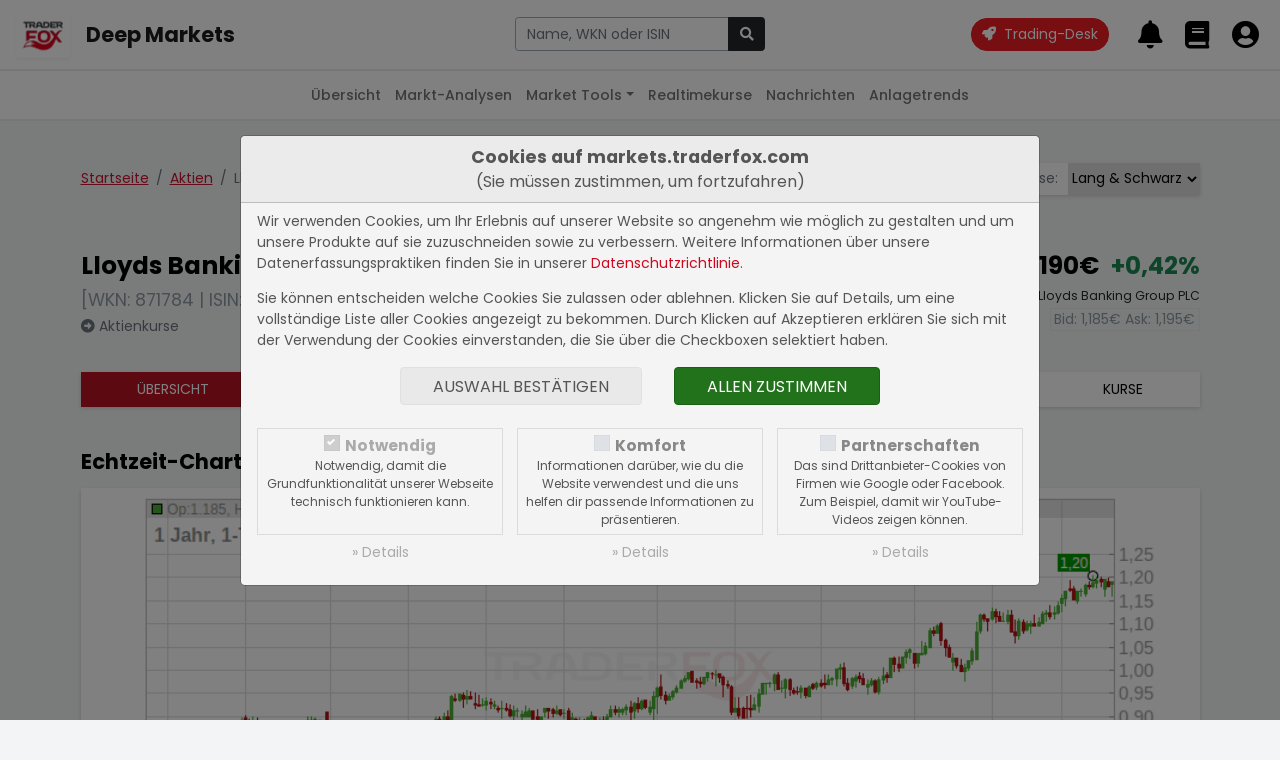

--- FILE ---
content_type: text/html; charset=UTF-8
request_url: https://markets.traderfox.com/aktien/20536-lloyds-banking-group-plc
body_size: 10765
content:
<!DOCTYPE HTML><!DOCTYPE html>
<html>

<head>
<link rel="canonical" href="https://markets.traderfox.comaktien/20536-lloyds-banking-group-plc/" />
<meta name="description" content="Lloyds Banking Group PLC Aktie - aktueller Kurs, Echtzeit-Charts, Fundamentaldaten | GB0008706128 | 871784">
<meta name="keywords" content="Aktien, Aktienkurse, Realtimekurse, Charts, Fundamentaldaten">


	<title> Lloyds Banking Group PLC Aktie</title>
	<meta charset="utf-8">
	<meta name="viewport" content="width=device-width, initial-scale=1">

	<script src="https://cdn.traderfox.com/code/js/jquery-3.6.0/jquery.min.js"></script>

	<link rel="stylesheet" href="https://cdn.traderfox.com/code/css/bootstrap-5.0.2/bootstrap.min.css">
	<script src="https://cdn.traderfox.com/code/js/bootstrap-5.0.2/bootstrap.bundle.min.js"></script>

	<link rel="stylesheet" type="text/css" href="https://cdn.traderfox.com/code/fonts/fontawesome-5.15.4/css/regular.min.css">
	<link rel="stylesheet" type="text/css" href="https://cdn.traderfox.com/code/fonts/fontawesome-5.15.4/css/light.min.css">
	<link rel="stylesheet" type="text/css" href="https://cdn.traderfox.com/code/fonts/fontawesome-5.15.4/css/solid.min.css">
	<link rel="stylesheet" type="text/css" href="https://cdn.traderfox.com/code/fonts/fontawesome-5.15.4/css/brands.min.css">
	<link rel="stylesheet" type="text/css" href="https://cdn.traderfox.com/code/fonts/fontawesome-5.15.4/css/fontawesome.min.css">

	<link rel="stylesheet" type="text/css" href="https://traderfox.de/css/tfcookie.css">
	<script type="text/javascript" src="https://traderfox.de/lib/tfcookie.js"></script>

	<script type="text/javascript" src="https://cdn.traderfox.com/code/js/autocomplete-10.2.7/autoComplete.js"></script>

	<link rel="preconnect" href="https://fonts.gstatic.com">
	<link href="https://fonts.googleapis.com/css2?family=DM+Sans:ital,wght@0,400;0,500;0,700;1,400&display=swap" rel="stylesheet">
	<link href="https://fonts.googleapis.com/css2?family=Poppins:ital,wght@0,100;0,200;0,300;0,400;0,500;0,600;0,700;0,800;0,900;1,100;1,200;1,300;1,400;1,500;1,600;1,700;1,800;1,900&display=swap" rel="stylesheet">

	<link href="https://cdn.traderfox.com/code/css/traderfox-bs5-theme.css?v=1769020105" type="text/css" rel="stylesheet">
	<link href="/css/main.css?v=1769020105" type="text/css" rel="stylesheet">

	<script src="https://quotes.traderfox.com/socket.io/socket.io.js" type="text/javascript"></script>
	<script type="text/javascript" src="/js/main.js?v=1.0.0.4"></script>
</head>

<body>

	

<!-- header.html -->
<nav class="navbar fixed-top navbar-expand navbar-light bg-default" id="navbar-top">
	<div class="container-fluid px-3">

		<div class="d-flex align-items-center">
			<div class="dropdown">

				<a class="btn" id="dropdownMenuButton" data-bs-toggle="dropdown">
					<img src="https://traderfox.com/images/logo-300x300.png" class="d-inline-block img-fluid" alt="Traderfox Logo">
				</a>
				<ul class="dropdown-menu mt-2 shadow-lg border-0" style="width: max-content;">						<li class="nav-item">
							<a class="nav-link" href="https://traderfox.com"  target="_blank">
								<img src="https://screener.traderfox.com/images/tdf/tools/home-32x32.png" class="me-2" style="width:24px;">
								TraderFox Home							</a>
						</li>						<li class="nav-item">
							<a class="nav-link" href="https://desk.traderfox.com"  target="_blank">
								<img src="https://screener.traderfox.com/images/tdf/tools/tradingdesk2-32x32.png" class="me-2" style="width:24px;">
								Trading-Desk 2.0							</a>
						</li>						<li class="nav-item">
							<a class="nav-link" href="https://live.traderfox.com"  target="_blank">
								<img src="https://screener.traderfox.com/images/tdf/tools/live-32x32.png" class="me-2" style="width:24px;">
								Live-Trading-Sektionen							</a>
						</li>						<li class="nav-item">
							<a class="nav-link" href="https://aktie.traderfox.com"  target="_blank">
								<img src="https://screener.traderfox.com/images/tdf/tools/aktie-32x32.png" class="me-2" style="width:24px;">
								Aktien-Terminal							</a>
						</li>						<li class="nav-item">
							<a class="nav-link" href="https://markets.traderfox.com" >
								<img src="https://screener.traderfox.com/images/tdf/tools/markets-32x32.png" class="me-2" style="width:24px;">
								Deep Markets							</a>
						</li>						<li class="nav-item">
							<a class="nav-link" href="https://screener.traderfox.com"  target="_blank">
								<img src="https://screener.traderfox.com/images/tdf/tools/screener-32x32.png" class="me-2" style="width:24px;">
								Aktien-Screener							</a>
						</li>						<li class="nav-item">
							<a class="nav-link" href="https://charting.traderfox.com"  target="_blank">
								<img src="https://screener.traderfox.com/images/tdf/tools/charting-32x32.png" class="me-2" style="width:24px;">
								Charting							</a>
						</li>						<li class="nav-item">
							<a class="nav-link" href="https://rankings.traderfox.com"  target="_blank">
								<img src="https://screener.traderfox.com/images/tdf/tools/rankings-32x32.png" class="me-2" style="width:24px;">
								aktien RANKINGS							</a>
						</li>						<li class="nav-item">
							<a class="nav-link" href="https://signaltrader.traderfox.com"  target="_blank">
								<img src="https://screener.traderfox.com/images/tdf/tools/signaltrader-32x32.png" class="me-2" style="width:24px;">
								SignalTrader Pro							</a>
						</li>						<li class="nav-item">
							<a class="nav-link" href="https://lists.traderfox.com"  target="_blank">
								<img src="https://screener.traderfox.com/images/tdf/tools/lists-32x32.png" class="me-2" style="width:24px;">
								Listen-Viewer							</a>
						</li>						<li class="nav-item">
							<a class="nav-link" href="https://portfoliobuilder.traderfox.com"  target="_blank">
								<img src="https://screener.traderfox.com/images/tdf/tools/portfoliobuilder-32x32.png" class="me-2" style="width:24px;">
								Portfolio-Builder							</a>
						</li>						<li class="nav-item">
							<a class="nav-link" href="https://portfolio.traderfox.com"  target="_blank">
								<img src="https://screener.traderfox.com/images/tdf/tools/portfolio-32x32.png" class="me-2" style="width:24px;">
								aktien Portfolio							</a>
						</li>						<li class="nav-item">
							<a class="nav-link" href="https://alerts.traderfox.com"  target="_blank">
								<img src="https://screener.traderfox.com/images/tdf/tools/alerts-32x32.png" class="me-2" style="width:24px;">
								Alerts							</a>
						</li>						<li class="nav-item">
							<a class="nav-link" href="https://systemfolio.traderfox.com"  target="_blank">
								<img src="https://screener.traderfox.com/images/tdf/tools/systemfolio-32x32.png" class="me-2" style="width:24px;">
								SystemFolio							</a>
						</li>						<li class="nav-item">
							<a class="nav-link" href="https://katapult.traderfox.com"  target="_blank">
								<img src="https://screener.traderfox.com/images/tdf/tools/katapult-32x32.png" class="me-2" style="width:24px;">
								Katapult							</a>
						</li>						<li class="nav-item">
							<a class="nav-link" href="https://messenger.traderfox.com"  target="_blank">
								<img src="https://screener.traderfox.com/images/tdf/tools/messenger-32x32.png" class="me-2" style="width:24px;">
								Messenger							</a>
						</li>						<li class="nav-item">
							<a class="nav-link" href="https://channels.traderfox.com"  target="_blank">
								<img src="https://screener.traderfox.com/images/tdf/tools/channels-32x32.png" class="me-2" style="width:24px;">
								Channels							</a>
						</li>						<li class="nav-item">
							<a class="nav-link" href="https://paper.traderfox.com"  target="_blank">
								<img src="https://screener.traderfox.com/images/tdf/tools/paper-32x32.png" class="me-2" style="width:24px;">
								Paper							</a>
						</li>						<li class="nav-item">
							<a class="nav-link" href="https://charts.traderfox.com"  target="_blank">
								<img src="https://screener.traderfox.com/images/tdf/tools/charts-32x32.png" class="me-2" style="width:24px;">
								Klassik-CHARTTOOL							</a>
						</li>						<li class="nav-item">
							<a class="nav-link" href="https://viz.traderfox.com"  target="_blank">
								<img src="https://screener.traderfox.com/images/tdf/tools/viz-32x32.png" class="me-2" style="width:24px;">
								Visualizations							</a>
						</li>						<li class="nav-item">
							<a class="nav-link" href="https://seminare.traderfox.com"  target="_blank">
								<img src="https://screener.traderfox.com/images/tdf/tools/seminare-32x32.png" class="me-2" style="width:24px;">
								Seminare							</a>
						</li>						<li class="nav-item">
							<a class="nav-link" href="https://events.traderfox.com"  target="_blank">
								<img src="https://screener.traderfox.com/images/tdf/tools/events-32x32.png" class="me-2" style="width:24px;">
								Events bei TraderFox							</a>
						</li>						<li class="nav-item">
							<a class="nav-link" href="https://gratis.traderfox.com"  target="_blank">
								<img src="https://screener.traderfox.com/images/tdf/tools/gratis-32x32.png" class="me-2" style="width:24px;">
								Gratis Börsendienste							</a>
						</li>						<li class="nav-item">
							<a class="nav-link" href="https://traderfox.de/kontakt"  target="_blank">
								<img src="https://screener.traderfox.com/images/tdf/tools/kontakt-32x32.png" class="me-2" style="width:24px;">
								Kontakt							</a>
						</li>						<li class="nav-item">
							<a class="nav-link" href="https://traderfox.com/barrierefreiheit/"  target="_blank">
								<img src="https://screener.traderfox.com/images/tdf/tools/accessibility-32x32.png" class="me-2" style="width:24px;">
								Barrierefreiheit							</a>
						</li>						<li class="nav-item">
							<a class="nav-link" href="https://traderfox.com/barrierefreiheit/traderfox-cloud/"  target="_blank">
								<img src="https://screener.traderfox.com/images/tdf/tools/accessibility-32x32.png" class="me-2" style="width:24px;">
								Barrierefreiheit (Tools)							</a>
						</li>				</ul>
			</div>
		</div>

		<a class="navbar-brand fs-4 fw-bold d-none d-sm-inline-block" href="/">Deep Markets</a>

		<div class="d-none d-xl-block py-4 py-xl-0 flex-grow-0" id="nav-1">
				<!-- nav-1.html -->
		</div>

		<!-- // Search form  -->
		<div class="flex-fill ps-2 pe-4 text-center" id="navbar-top-search">
				<div class="d-none d-md-block">
						<div class="input-group">
								<input type="text" id="navbar-top-search-input" name="term" class="form-control" placeholder="Aktie, Kürzel, Symbol">
								<button id="navbar-top-search-submit" class="btn btn-dark" type="button" name="submit_stock">
										<i class="fa fa-search"></i>
								</button>
						</div>
						<div class="position-relative">
								<div class="position-absolute search-results text-start"><div id="navbar-top-search-results"></div></div>
						</div>
				</div>
		</div>
		<!-- // Search form  -->


		<ul class="nav ms-auto nav-flex-icons" id="navbar-top-user-nav">

			<li class="nav-item align-self-center">
				<a id="trading-desk" href="https://desk.traderfox.com/" class="btn btn-primary rounded-pill" target="_blank">
					<i class="fas fa-rocket"></i>
					<span class="ms-1">Trading-Desk</span>
				</a>
			</li>

			<li class="nav-item d-md-none">
				<a class="nav-link p-0 m-0" role="button" data-bs-toggle="offcanvas" href="#offcanvasSearch">
					<i class="fas fa-2x fa-search"></i>
				</a>
			</li>

							<li class="nav-item p-0">
					<a class="nav-link p-0 m-0" href="/login/">
						<i class="fas fa-2x fa-bell"></i>
						<div class="d-none d-xxl-inline-block align-middle">
							<div class="small">Meine Alarme</div>
							<div class="fw-medium">Alarme</div>
						</div>
					</a>
				</li>
				<li class="nav-item p-0">
					<a class="nav-link p-0 m-0" href="/login/">
						<i class="fas fa-2x fa-book"></i>
						<div class="d-none d-xxl-inline-block align-middle">
							<div class="small">Portfolios &</div>
							<div class="fw-medium">Kurslisten</div>
						</div>
					</a>
				</li>
				<li class="nav-item p-0">
					<a class="nav-link p-0 m-0" href="/login/">
						<i class="fas fa-2x fa-user-circle"></i>
						<div class="d-none d-xxl-inline-block align-middle">
							<div class="small">Login</div>
							<div class="fw-medium text-success">Registrieren</div>
						</div>
					</a>
				</li>
			
		</ul>
	</div>
</nav>




<div class="offcanvas offcanvas-end" tabindex="-1" id="offcanvasSearch">
		<div class="offcanvas-header">
				<div class="flex-fill pe-2"><div class="input-group">
						<input type="text" name="term" id="offcanvasSearchInput" class="form-control" placeholder="Aktie, Kürzel, Symbol">
						<button id="offcanvasSearchSubmit" class="btn btn-dark" type="button" name="submit_stock">
								<i class="fa fa-search"></i>
						</button>
				</div></div>
			<button type="button" class="btn btn-dark" data-bs-dismiss="offcanvas" aria-label="Close"><i class="fas fa-times"></i></button>
		</div>
		<div class="offcanvas-body search-results text-start">
				<div id="offcanvasSearchResults"></div>
		</div>
</div>

<script type="text/javascript">
var socket;
const SearchUtils = {
	searchEngine : function(query, record){
		return record; // stops filtering server results
	},
	resultsListElement : function(list, data) {
		if (!data.results.length) {
			// Create "No Results" message list element
			const message = document.createElement("div");
			message.setAttribute("class", "list-group-item list-group-item-action text-danprimaryger text-center");
			// Add message text content
			message.innerHTML = '<span class="fw-light">Leider konnten keine Ergebnisse für <strong>"'+data.query+'"</strong> gefunden werden.</span>';
			// Add message list element to the list
			list.appendChild(message);
		}
	},
	resultItemElement : function(item, data) {
		if( data.value.hasOwnProperty('classes') ){
			item.className = item.className + ' ' + data.value.classes;
		}
	},
	dataSrc : async term => {

		let stocks = await new Promise( function(resolve) {

			var xhr = new XMLHttpRequest();
			xhr.open('get', '/ajax/searchStocks.php?term='+term, true);
			xhr.send();
			xhr.onreadystatechange = function(){
if (xhr.readyState === 4){
				if (xhr.status === 200){
					let stocks = [];
					var data = JSON.parse(xhr.responseText);
					if( data && data.length ){
						for( var i = 0; i < data.length; i++ ){
							let identifiers = '';
							if( data[i].hasOwnProperty('isin') && data[i].isin ){
								identifiers = '<span class="identifier-item">ISIN: '+data[i].isin+'</span>';
							}
							if( data[i].hasOwnProperty('wkn') && data[i].wkn ){
								identifiers += '<span class="identifier-item">WKN: '+data[i].wkn+'</span>';
							}
							if( identifiers ){
								identifiers = '<div class="identifier muted">'+identifiers+'</div>';
							}
							let source = data[i].source;
							if( data[i].hasOwnProperty('source_name') && data[i].source_name ){
								source = data[i].source_name;
							}
							let display =
											'<div class="row align-items-center">'+
												'<div class="col">'+
													'<div class="lgh name">'+data[i].name+' <span class="source fw-normal text-primary">['+source+']</span></div>'+
													identifiers+
												'</div>'+
												'<div class="col-auto action btn-link">'+
													'<i class="fas fa-arrow-alt-right fs-5"></i>'+
												'</div>'+
											'</div>';
							stocks.push({
								display: display,
								stock_id: data[i].id,
								name: data[i].name,
								isin: data[i].isin,
								wkn: data[i].wkn,
								link: '/'+data[i].equity_link+'/'+data[i].id+'-'+data[i].slug
							});
						}
					}
					resolve(stocks);
				} else {
					resolve([]);
				}
			}
			}
		});

		return stocks
	},
	dataFilter : function(list){
		// stops filtering of the list
		return list;
	},
	redirectToStock : function( selection ){
		window.location.href = selection.link;
	},
		onBlur : function( event ){
				console.log(event);
		},
	initStockSearch : function( options ){

		if(
			!options.hasOwnProperty('selector') || typeof options.selector != 'string' ||
			!options.hasOwnProperty('destination') || typeof options.destination != 'string' ||
			!options.hasOwnProperty('callback') || typeof options.callback != 'function'
		){
			return null;
		}

				var settings = {
			selector: options.selector,
			wrapper: false,
			threshold: 1,
			debounce: 300,
			placeHolder: 'Name, WKN oder ISIN',
			searchEngine : SearchUtils.searchEngine,
			resultsList : {
				maxResults: 63,
				closeOnSelect: false,
				destination: options.destination,
				'class': 'list-group list-group-flush',
				element: SearchUtils.resultsListElement,
				noResults: true,
			},
			resultItem: {
				'class': 'list-group-item list-group-item-action clickable', // clickable is needed so that the select event is triggered on the right element
				highlight: false,
				element: SearchUtils.resultItemElement,
			},
			data: {
				src: SearchUtils.dataSrc,
				filter: SearchUtils.dataFilter,
				keys: ["display"],
				cache: false
			},
			events: {
				input: {
					selection: function(event){
						if(
							!event.detail ||
							!event.detail.hasOwnProperty('selection') ||
							!event.detail.selection.hasOwnProperty('value') ||
							!event.detail.selection.value.isin
						){
							event.preventDefault();
							return;
						}
						const selection = event.detail.selection.value;
						if( event.target.tagName === 'INPUT' ){
							event.target.tagName.value = selection.name;
						}

						if( this.callback ){
							this.callback(selection);
						}else{
						}

					}.bind( { callback : options.callback } ),

				}
			}
		}

				if( options.hasOwnProperty('onBlur') && typeof options.onBlur == 'function' ){
						settings.events.input.blur = options.onBlur;
				}

		let autoCompleteJs = new autoComplete(settings);

		return autoCompleteJs;
	},
		onSubmit : function(event){
				term = $(event.currentTarget).parent().find('input[name="term"]').val();
				if (term.length < 3) {
						return;
				}
				if (typeof socket == 'undefined' || !socket.hasOwnProperty('connected')) {
						socket = io.connect('');
				}
				socket.emit('Stocks.searchStocks', {term: term}, function (data) {
						if (data.hasOwnProperty('data') && data.data.length > 0) {
								window.location.href = data.data[0].link;
						}
				});
		}
}

		offcanvas_search = SearchUtils.initStockSearch({
		selector : '#offcanvasSearchInput',
		destination : '#offcanvasSearchResults',
		callback : SearchUtils.redirectToStock,
				onBlur: function(event){} // stop closing search results on blur
	});

		navbar_search = SearchUtils.initStockSearch({
				selector : '#navbar-top-search-input',
				destination : '#navbar-top-search-results',
				callback : SearchUtils.redirectToStock
		});

		$('#navbar-top-search-submit').on('click',SearchUtils.onSubmit);
		$('#offcanvasSearchSubmit').on('click',SearchUtils.onSubmit);

</script>
<!-- header.html -->


	

<!-- nav-2.html -->

	<nav class="navbar fixed-top navbar-expand-md navbar-light" id="nav-2">
		<div class="container-fluid px-3">
			<button class="navbar-toggler" type="button" data-bs-toggle="collapse" data-bs-target="#nav-2-content"><span class="align-middle">Aktien</span><i class="fas fa-angle-down align-middle ms-2"></i>
			</button>
			<div class="collapse navbar-collapse" id="nav-2-content">
				<ul class="navbar-nav mx-md-auto mb-2 mb-md-0">
					<li class="nav-item">
						<a class="nav-link" href="/">Übersicht</a>
					</li>
					<li class="nav-item">
						<a class="nav-link" href="/marktanalysen/">Markt-Analysen</a>
					</li>
					<li class="nav-item dropdown">
						<a class="nav-link dropdown-toggle" href="#" id="navbar-market-tools" data-bs-toggle="dropdown">Market Tools</a>
						<ul class="dropdown-menu">
							<li><a class="dropdown-item" href="/market-tools/leveraged-etf/">Leverage ETFs</a></li>
							<li><a class="dropdown-item" href="/market-tools/agiles-risiko-management/">Agiles Risiko-Management</a></li>
							<li><a class="dropdown-item" href="/market-tools/">Weitere Anwendungen</a></li>
						</ul>
					</li>
					<li class="nav-item">
						<a class="nav-link" href="/realtimekurse/6549-dax/">Realtimekurse</a>
					</li>
					<!--<li class="nav-item">
						<a class="nav-link active" href="/aktien/">Aktien</a>
					</li>-->
					<li class="nav-item dropdown">
						<a class="nav-link" href="/nachrichten/">Nachrichten</a>
					</li>
					<li class="nav-item">
						<a class="nav-link" href="/anlagetrends/">Anlagetrends</a>
					</li>
				</ul>
			</div>
		</div>
	</nav>
<!-- nav-2.html -->



	<div id="main" class="wrapper">


		
		
<!-- /html/aktien/aktie.html -->
<div class="container py-5">

	<div class="row justify-content-between align-items-baseline">
		<div class="col-auto">
			<nav aria-label="breadcrumb">
				<ol class="breadcrumb mb-5">
					<li class="breadcrumb-item"><a href="/">Startseite</a></li>
					<li class="breadcrumb-item"><a href="/aktien/">Aktien</a></li>					<li class="breadcrumb-item active" aria-current="page">Lloyds Banking Group PLC</li>
				</ol>
			</nav>
		</div>
		<div class="col-auto mb-5">

<!-- aktien/source.html -->
			<div class="input-group shadow mb-3">
			<div class="input-group-prepend">
				<label class="input-group-text border-0" for="exchange-select">Börse:</label>
			</div>
			<select class="custom-select border-0" id="exchange-select"><option value="/aktien/20536-lloyds-banking-group-plc" selected>Lang & Schwarz</option><option value="/aktien/66257-lloyds-banking-group-plc">Börse Stuttgart</option><option value="/aktien/339144-lloyds-banking-group-plc">Tradegate</option><option value="/aktien/386968-lloyds-banking-group-plc">Echtzeit Euro</option><option value="/aktien/998103-lloyds-banking-group-plc">Pfund Indikation</option><option value="/aktien/4829168-lloyds-banking-group-plc">Xetra</option><option value="/aktien/4858516-lloyds-banking-group-plc">Börse Frankfurt</option><option value="/aktien/15116927-lloyds-banking-group-plc">gettex</option>			</select>
		</div>
		<script type="text/javascript">
			document.getElementById('exchange-select').addEventListener('change',function(){
				window.location = document.getElementById('exchange-select').value;
			})
		</script>
	
<!-- aktien/source.html -->

</div>
	</div>



	

<!-- aktien/header.html -->
<header class="row" id="stock-header">
		<div class="col mb-4">
			<div class="h3">Lloyds Banking Group PLC</div> <div class="text-muted mb-1 fs-5">[WKN: 871784 | ISIN: GB0008706128]</div>			<a class="text-reset text-secondary" href="/aktienkurse/20536-lloyds-banking-group-plc/"><i class="fas fa-arrow-alt-circle-right"></i> Aktienkurse</a>
		</div>
		<div class="col-auto mb-4 text-end">
			<div class="h3">
				<span class="stock-update-elem value me-2" data-id="20536-v" data-type="v" data-stock="20536">
					1,190&euro;				</span>
				<span class="stock-update-elem perf" data-id="20536-p" data-type="p" data-stock="20536">
					0,42%				</span>
			</div>
			<div class="small mb-1">Echtzeit-Aktienkurs Lloyds Banking Group PLC</div>
			<div class="border px-1 d-inline-block text-muted">
				Bid: <span style="color: inherit;" class="stock-update-elem" data-id="20536-b" data-type="b" data-stock="20536">
									</span>
				Ask: <span style="color: inherit;" class="stock-update-elem" data-id="20536-a" data-type="a" data-stock="20536">
									</span>
			</div>
		</div>
</header>

	<nav class="mb-5 mt-3 shadow">
		<ul class="nav text-center text-uppercase nav-primary">
			<li class="nav-item flex-fill">
				<a class="nav-link active" href="/aktien/20536-lloyds-banking-group-plc" title="Übersicht Lloyds Banking Group PLC">Übersicht</a>
			</li>

						<li class="nav-item flex-fill">
				<a class="nav-link " href="/aktien/20536-lloyds-banking-group-plc/fundamental" title="Fundamentaldaten Lloyds Banking Group PLC">Fundamental</a>
			</li>
			
			<li class="nav-item flex-fill">
				<a class="nav-link " href="/nachrichten/20536-lloyds-banking-group-plc" title="Nachrichten Lloyds Banking Group PLC">Nachrichten</a>
			</li>
			<li class="nav-item flex-fill">
				<a class="nav-link" target="_blank" href="https://charts.traderfox.com/20536" title="Charttool Lloyds Banking Group PLC">Charttool</a>
			</li>
			<!--<li class="nav-item flex-fill">
				<a class="nav-link " href="/chartanalysen/20536-lloyds-banking-group-plc/" title="Chartanalysen Lloyds Banking Group PLC">Chartanalyse</a>
			</li>-->
									<li class="nav-item flex-fill">
				<a class="nav-link " href="/anlagetrends/20536-lloyds-banking-group-plc" title="Anlagetrends Lloyds Banking Group PLC">Trends</a>
			</li>
			<li class="nav-item flex-fill">
				<a class="nav-link " href="/aktienkurse/20536-lloyds-banking-group-plc" title="Aktienkurse Lloyds Banking Group PLC">Kurse</a>
			</li>
					</ul>
	</nav>	<script type="text/javascript">
		var stock_update_elements = {"20536":{"id":"20536","wkn":"871784","isin":"GB0008706128","symbol":"LLD","name":"Lloyds Banking Group PLC","source":"LS","type":"Aktie","fn_type":"","digits":"3","prefix":"","postfix":"&euro;","home":"GB","currency":"EUR","factset_country":"GB","open_time":"07:00","close_time":"22:00","active":"Y","slug":"lloyds-banking-group-plc","equity_link":"aktien","equity_type":"Aktien","v":1.19,"p":0.42,"t":1769020215,"perf_class":"pos","name_content":"<a class=\"text-reset\" href=\"\/aktien\/20536-lloyds-banking-group-plc\" title=\"Lang & Schwarz: Lloyds Banking Group PLC\">Lang & Schwarz<\/a>","financials_currency":"GBP","financials_zeroes":6,"website":"http:\/\/www.lloydsbankinggroup.com\/","profile":"Lloyds ist eine Privat- und Gesch\u00e4ftsbank mit Hauptsitz in Gro\u00dfbritannien. Die Bank ist in drei Gesch\u00e4ftsbereichen t\u00e4tig: Privatkunden, Gesch\u00e4ftsbanken sowie Versicherungen und Verm\u00f6gen. Im Einzelhandel bietet Lloyds seinen Kunden haupts\u00e4chlich Hypotheken (66% des Kreditportfolios), Kreditkarten und Girokonten an. Das Gesch\u00e4ftsbankgesch\u00e4ft bietet gro\u00dfen Unternehmen und Finanzinstituten in Gro\u00dfbritannien Kredite, Transaktionsbanking, Betriebskapitalmanagement und Fremdkapitalmarktdienstleistungen. Versicherungen und Verm\u00f6gen runden die Produktpalette mit Lebens- und Sachversicherungen sowie Rentenl\u00f6sungen und verm\u00f6genden Verm\u00f6gensverwaltungsdienstleistungen ab.","news_count":{"dpa-afx-compact":"0","dpa-afx-pro":"0","newsbot":"3"},"freefloat":"89.870","financials_note":"Angaben in Mio. GBP","shares":"59,20 Mrd.","market_value":"70,44 Mrd."}};

		$(document).ready( function(){
			// Stock Elements
			$('#stock-header span.stock-update-elem').each(function(){

				var id = this.getAttribute('data-id');
				var stock_id = this.getAttribute('data-stock');
				if( !stock_update_elements.hasOwnProperty(stock_id) ){
					return;
				}
				var stock = stock_update_elements[stock_id];
				var type = this.getAttribute('data-type');

				registerStockUpdateElement(id, stock, type, this);

			});
			tdfUM.startStockUpdates();
		} );
	</script>
<!-- aktien/header.html -->



	<section id="stock-chart">
		<h2 class="h4 mb-3">Echtzeit-Chart der Lloyds Banking Group PLC Aktie</h2>
		<figure id="chart-element-container" class="card shadow">
			<img class="img-fluid" src="/charts/finance-chart.php?width=935&amp;height=328&amp;stock_id=20536&amp;time_range=360&amp;time_unit=d&amp;chart_type=CandleStick&amp;volume=1&amp;show_extremes=1&amp;class=stock" alt="Lloyds Banking Group PLC Chart" title="Lloyds Banking Group PLC Chart" id="chart-element" data-id="chart-element">
		</figure>
		<div class="chart-element-menu short-menu"><ul class="nav justify-content-center">
			<li class="nav-item"><button data-value="1" class="btn nav-link chart-control">Intraday</button></li>
			<li class="nav-item"><button data-value="91" class="btn nav-link chart-control">3 Monate</button></li>
			<li class="nav-item"><button data-value="183" class="btn nav-link chart-control">6 Monate</button></li>
			<li class="nav-item"><button data-value="365" class="btn nav-link chart-control active">12 Monate</button></li>
			<li class="nav-item"><button data-value="1095" class="btn nav-link chart-control">3 Jahre</button></li>
		</ul></div>
		<p class="further-info"><a target="_blank" href="https://charts.traderfox.com/20536" title="Lloyds Banking Group PLC im Charttool öffnen"><i class="fas fa-arrow-alt-right"></i> Charttool öffnen</a></p>
	</section>

		<section id="exchanges" class="my-5">
		<h2 class="h4 mb-3">Börsenkurse Lloyds Banking Group PLC</h2>
		<div class="table-responsive card shadow">
			<table id="insert-exchange-table" class="table m-0">
				<thead>
					<tr>
						<th><button class="sort" data-sort="name" data-table="insert-exchange-table" data-order="asc" title="Nach dem Börsenplatz sortieren">Börse</button></th>
						<th><button class="sort" data-sort="b" data-table="insert-exchange-table" data-order="asc" title="Nach dem Geldkurs sortieren">Geldkurs</button></th>
						<th><button class="sort" data-sort="bs" data-table="insert-exchange-table" data-order="asc" title="Nach der Bid Size sortieren">Bid Size</button></th>
						<th><button class="sort" data-sort="a" data-table="insert-exchange-table" data-order="asc" title="Nach dem Briefkurs sortieren">Briefkurs</button></th>
						<th><button class="sort" data-sort="as" data-table="insert-exchange-table" data-order="asc" title="Nach der Ask Size sortieren">Ask Size</button></th>
						<th><button class="sort" data-sort="v" data-table="insert-exchange-table" data-order="asc" title="Nach dem aktuellen Kurs sortieren">Realtimekurs</button></th>
						<th><button class="sort" data-sort="p" data-table="insert-exchange-table" data-order="asc" title="Nach der Performance sortieren">Performance</button></th>
					</tr>
				</thead>
				<tbody class="fs-12">
										<tr data-id="20536">
						<td data-id="name"><a class="text-reset" href="/aktien/20536-lloyds-banking-group-plc" title="Lang & Schwarz: Lloyds Banking Group PLC">Lang & Schwarz</a></td>
						<td data-id="b">-</td>
						<td data-id="bs">-</td>
						<td data-id="a">-</td>
						<td data-id="as">-</td>
						<td data-id="v">1,190&euro;</td>
						<td data-id="p">0,42%</td>
					</tr>
										<tr data-id="66257">
						<td data-id="name"><a class="text-reset" href="/aktien/66257-lloyds-banking-group-plc" title="Börse Stuttgart: Lloyds Banking Group PLC">Börse Stuttgart</a></td>
						<td data-id="b">-</td>
						<td data-id="bs">-</td>
						<td data-id="a">-</td>
						<td data-id="as">-</td>
						<td data-id="v">1,190&euro;</td>
						<td data-id="p">0,85%</td>
					</tr>
										<tr data-id="339144">
						<td data-id="name"><a class="text-reset" href="/aktien/339144-lloyds-banking-group-plc" title="Tradegate: Lloyds Banking Group PLC">Tradegate</a></td>
						<td data-id="b">-</td>
						<td data-id="bs">-</td>
						<td data-id="a">-</td>
						<td data-id="as">-</td>
						<td data-id="v">1,190&euro;</td>
						<td data-id="p">0,85%</td>
					</tr>
										<tr data-id="386968">
						<td data-id="name"><a class="text-reset" href="/aktien/386968-lloyds-banking-group-plc" title="Echtzeit Euro: Lloyds Banking Group PLC">Echtzeit Euro</a></td>
						<td data-id="b">-</td>
						<td data-id="bs">-</td>
						<td data-id="a">-</td>
						<td data-id="as">-</td>
						<td data-id="v">1,190&euro;</td>
						<td data-id="p">0,85%</td>
					</tr>
										<tr data-id="998103">
						<td data-id="name"><a class="text-reset" href="/aktien/998103-lloyds-banking-group-plc" title="Pfund Indikation: Lloyds Banking Group PLC">Pfund Indikation</a></td>
						<td data-id="b">-</td>
						<td data-id="bs">-</td>
						<td data-id="a">-</td>
						<td data-id="as">-</td>
						<td data-id="v">&pound;1,037</td>
						<td data-id="p">1,24%</td>
					</tr>
										<tr data-id="4829168">
						<td data-id="name"><a class="text-reset" href="/aktien/4829168-lloyds-banking-group-plc" title="Xetra: Lloyds Banking Group PLC">Xetra</a></td>
						<td data-id="b">-</td>
						<td data-id="bs">-</td>
						<td data-id="a">-</td>
						<td data-id="as">-</td>
						<td data-id="v">1,180&euro;</td>
						<td data-id="p">-0,42%</td>
					</tr>
										<tr data-id="4858516">
						<td data-id="name"><a class="text-reset" href="/aktien/4858516-lloyds-banking-group-plc" title="Börse Frankfurt: Lloyds Banking Group PLC">Börse Frankfurt</a></td>
						<td data-id="b">-</td>
						<td data-id="bs">-</td>
						<td data-id="a">-</td>
						<td data-id="as">-</td>
						<td data-id="v">1,185&euro;</td>
						<td data-id="p">0,00%</td>
					</tr>
										<tr data-id="15116927">
						<td data-id="name"><a class="text-reset" href="/aktien/15116927-lloyds-banking-group-plc" title="gettex: Lloyds Banking Group PLC">gettex</a></td>
						<td data-id="b">-</td>
						<td data-id="bs">-</td>
						<td data-id="a">-</td>
						<td data-id="as">-</td>
						<td data-id="v">1,190&euro;</td>
						<td data-id="p">0,42%</td>
					</tr>
									</tbody>
			</table>
		</div>
	</section>
	
		<section id="fundamental" class="my-5">
		<h2 class="h4">Fundamentaldaten der Lloyds Banking Group PLC Aktie</h2>
				<section class="mb-5">
			<h3 class="h5 mb-3">Aktuelle Geschäftsentwicklung</h3>
							<p>Sie benötigen die TraderFox Börsensoftware, um die aktuelle Geschäftsentwicklung einsehen zu können.</p>
					</section>
						<section class="mb-5">
			<h3 class="h5 mb-3">Income Statement: 10-Year-Summary</h3>
			<div class="card shadow table-responsive">
				<table class="table m-0" id="table-pd">
					<thead>
						<tr>
							<th>Datum</th>
							<th>Umsatz</th>
							<th>EBIT</th>
							<th>Gewinn</th>
							<th>EPS</th>
							<th>Dividende</th>
							<th>KGV</th>
							<th>KUV</th>
						</tr>
					</thead>
					<tbody class="text-nowrap">
												<tr>
							<td>2024 <small style="opacity:0.75">[GBP]</small></td>
							<td>58,22 Mrd.</td>
							<td>5,97 Mrd.</td>
							<td>3,92 Mrd.</td>
							<td>0,06</td>
							<td>2,66%</td>
							<td>18,89</td>
							<td>1,24</td>
						</tr>
												<tr>
							<td>2023 <small style="opacity:0.75">[GBP]</small></td>
							<td>54,94 Mrd.</td>
							<td>7,52 Mrd.</td>
							<td>4,93 Mrd.</td>
							<td>0,08</td>
							<td>2,32%</td>
							<td>15,66</td>
							<td>1,38</td>
						</tr>
												<tr>
							<td>2022 <small style="opacity:0.75">[GBP]</small></td>
							<td>23,81 Mrd.</td>
							<td>6,92 Mrd.</td>
							<td>5,02 Mrd.</td>
							<td>0,07</td>
							<td>2,02%</td>
							<td>16,30</td>
							<td>3,35</td>
						</tr>
												<tr>
							<td>2021 <small style="opacity:0.75">[GBP]</small></td>
							<td>42,02 Mrd.</td>
							<td>6,90 Mrd.</td>
							<td>5,36 Mrd.</td>
							<td>0,08</td>
							<td>1,68%</td>
							<td>15,66</td>
							<td>2,01</td>
						</tr>
												<tr>
							<td>2020 <small style="opacity:0.75">[GBP]</small></td>
							<td>34,12 Mrd.</td>
							<td>1,23 Mrd.</td>
							<td>865,00 Mio.</td>
							<td>0,01</td>
							<td>0,48%</td>
							<td>99,17</td>
							<td>2,47</td>
						</tr>
												<tr>
							<td>2019 <small style="opacity:0.75">[GBP]</small></td>
							<td>49,42 Mrd.</td>
							<td>4,14 Mrd.</td>
							<td>2,46 Mrd.</td>
							<td>0,04</td>
							<td>0,94%</td>
							<td>34,00</td>
							<td>1,69</td>
						</tr>
												<tr>
							<td>2018 <small style="opacity:0.75">[GBP]</small></td>
							<td>26,34 Mrd.</td>
							<td>5,95 Mrd.</td>
							<td>3,98 Mrd.</td>
							<td>0,06</td>
							<td>2,70%</td>
							<td>21,25</td>
							<td>3,21</td>
						</tr>
												<tr>
							<td>2017 <small style="opacity:0.75">[GBP]</small></td>
							<td>40,64 Mrd.</td>
							<td>5,27 Mrd.</td>
							<td>3,14 Mrd.</td>
							<td>0,04</td>
							<td>2,56%</td>
							<td>27,05</td>
							<td>2,11</td>
						</tr>
												<tr>
							<td>2016 <small style="opacity:0.75">[GBP]</small></td>
							<td>48,52 Mrd.</td>
							<td>4,24 Mrd.</td>
							<td>2,09 Mrd.</td>
							<td>0,03</td>
							<td>2,56%</td>
							<td>41,03</td>
							<td>1,75</td>
						</tr>
											</tbody>
					<tfoot>
						<tr>
							<td class="text-muted" colspan="6">
								<strong class="d-block">Die Multiples wie die KGVs werden mit der Bilanzwährung und dem Kurs des ausgewählten Börsenplatzes berechnet. Wählen Sie den Börsenplatz mit der Bilanzwährung aus, damit die Multiples korrekt sind. </strong>
								<small><strong>Die fundamentalen Daten werden von Facunda geliefert</strong>; Multiples werden mit dem aktuellen Kurs berechnet.</small>
							</td>
						</tr>
					</tfoot>
				</table>
			</div>
		</section>
				<p><a href="/aktien/20536-lloyds-banking-group-plc/fundamental" title="Mehr zu Fundamentaldaten der Lloyds Banking Group PLC Aktie"><i class="fas fa-arrow-alt-right"></i> Weitere Informationen</a></p>
	</section>

	
		<section id="profile" class="my-5">
		<h2 class="h4 mb-3">Profil der Lloyds Banking Group PLC Aktie</h2>
		<div class="card shadow card-body">Lloyds ist eine Privat- und Geschäftsbank mit Hauptsitz in Großbritannien. Die Bank ist in drei Geschäftsbereichen tätig: Privatkunden, Geschäftsbanken sowie Versicherungen und Vermögen. Im Einzelhandel bietet Lloyds seinen Kunden hauptsächlich Hypotheken (66% des Kreditportfolios), Kreditkarten und Girokonten an. Das Geschäftsbankgeschäft bietet großen Unternehmen und Finanzinstituten in Großbritannien Kredite, Transaktionsbanking, Betriebskapitalmanagement und Fremdkapitalmarktdienstleistungen. Versicherungen und Vermögen runden die Produktpalette mit Lebens- und Sachversicherungen sowie Rentenlösungen und vermögenden Vermögensverwaltungsdienstleistungen ab.</div>
	</section>
	
	
	<script type="text/javascript">
	var equities = {"20536":{"id":"20536","wkn":"871784","isin":"GB0008706128","symbol":"LLD","name":"Lang & Schwarz","source":"Lang & Schwarz","type":"Aktie","fn_type":"","digits":"3","prefix":"","postfix":"&euro;","home":"GB","currency":"EUR","factset_country":"GB","open_time":"07:00","close_time":"22:00","active":"Y","slug":"lloyds-banking-group-plc","equity_link":"aktien","equity_type":"Aktien","v":1.19,"p":0.42,"t":1769020215,"perf_class":"pos","name_content":"<a class=\"text-reset\" href=\"\/aktien\/20536-lloyds-banking-group-plc\" title=\"Lang & Schwarz: Lloyds Banking Group PLC\">Lang & Schwarz<\/a>"},"66257":{"id":"66257","wkn":"871784","isin":"GB0008706128","symbol":"LLD","name":"B\u00f6rse Stuttgart","source":"B\u00f6rse Stuttgart","type":"Aktie","fn_type":"","digits":"3","prefix":"","postfix":"&euro;","home":"GB","currency":"EUR","factset_country":"GB","open_time":"08:00","close_time":"22:00","active":"Y","slug":"lloyds-banking-group-plc","equity_link":"aktien","equity_type":"Aktien","v":1.19,"p":0.85,"t":1769020319,"perf_class":"pos","name_content":"<a class=\"text-reset\" href=\"\/aktien\/66257-lloyds-banking-group-plc\" title=\"B\u00f6rse Stuttgart: Lloyds Banking Group PLC\">B\u00f6rse Stuttgart<\/a>"},"339144":{"id":"339144","wkn":"871784","isin":"GB0008706128","symbol":"LLD","name":"Tradegate","source":"Tradegate","type":"Aktie","fn_type":"","digits":"3","prefix":"","postfix":"&euro;","home":"GB","currency":"EUR","factset_country":"GB","open_time":"08:00","close_time":"22:00","active":"Y","slug":"lloyds-banking-group-plc","equity_link":"aktien","equity_type":"Aktien","v":1.19,"p":0.85,"t":1769019672,"perf_class":"pos","name_content":"<a class=\"text-reset\" href=\"\/aktien\/339144-lloyds-banking-group-plc\" title=\"Tradegate: Lloyds Banking Group PLC\">Tradegate<\/a>"},"386968":{"id":"386968","wkn":"871784","isin":"GB0008706128","symbol":"LLD","name":"Echtzeit Euro","source":"Echtzeit Euro","type":"Aktie","fn_type":"","digits":"3","prefix":"","postfix":"&euro;","home":"GB","currency":"EUR","factset_country":"GB","open_time":"09:00","close_time":"17:30","active":"Y","slug":"lloyds-banking-group-plc","equity_link":"aktien","equity_type":"Aktien","v":1.19,"p":0.85,"t":1769020350,"perf_class":"pos","name_content":"<a class=\"text-reset\" href=\"\/aktien\/386968-lloyds-banking-group-plc\" title=\"Echtzeit Euro: Lloyds Banking Group PLC\">Echtzeit Euro<\/a>"},"998103":{"id":"998103","wkn":"871784","isin":"GB0008706128","symbol":"LLOY\/L","name":"Pfund Indikation","source":"Pfund Indikation","type":"Aktie","fn_type":null,"digits":"3","prefix":"&pound;","postfix":"","home":"GB","currency":"GBP","factset_country":"GB","open_time":"09:00","close_time":"17:30","active":"Y","slug":"lloyds-banking-group-plc","equity_link":"aktien","equity_type":"Aktien","v":1.03665,"p":1.24,"t":1769020319,"perf_class":"pos","name_content":"<a class=\"text-reset\" href=\"\/aktien\/998103-lloyds-banking-group-plc\" title=\"Pfund Indikation: Lloyds Banking Group PLC\">Pfund Indikation<\/a>"},"4829168":{"id":"4829168","wkn":"871784","isin":"GB0008706128","symbol":"LLD","name":"Xetra","source":"Xetra","type":"Aktie","fn_type":null,"digits":"3","prefix":"","postfix":"&euro;","home":"GB","currency":"EUR","factset_country":"GB","open_time":"09:00","close_time":"17:45","active":"Y","slug":"lloyds-banking-group-plc","equity_link":"aktien","equity_type":"Aktien","v":1.18,"p":-0.42,"t":1769019355,"perf_class":"neg","name_content":"<a class=\"text-reset\" href=\"\/aktien\/4829168-lloyds-banking-group-plc\" title=\"Xetra: Lloyds Banking Group PLC\">Xetra<\/a>"},"4858516":{"id":"4858516","wkn":"871784","isin":"GB0008706128","symbol":"LLD","name":"B\u00f6rse Frankfurt","source":"B\u00f6rse Frankfurt","type":"Aktie","fn_type":null,"digits":"3","prefix":"","postfix":"&euro;","home":"GB","currency":"EUR","factset_country":"GB","open_time":"08:00","close_time":"20:00","active":"Y","slug":"lloyds-banking-group-plc","equity_link":"aktien","equity_type":"Aktien","v":1.185,"p":0,"t":1769019354,"perf_class":"neut","name_content":"<a class=\"text-reset\" href=\"\/aktien\/4858516-lloyds-banking-group-plc\" title=\"B\u00f6rse Frankfurt: Lloyds Banking Group PLC\">B\u00f6rse Frankfurt<\/a>"},"15116927":{"id":"15116927","wkn":"871784","isin":"GB0008706128","symbol":"LLD","name":"gettex","source":"gettex","type":"Aktie","fn_type":null,"digits":"3","prefix":"","postfix":"&euro;","home":"GB","currency":"EUR","factset_country":null,"open_time":"07:00","close_time":"23:00","active":"Y","slug":"lloyds-banking-group-plc","equity_link":"aktien","equity_type":"Aktien","v":1.19,"p":0.42,"t":1769019672,"perf_class":"pos","name_content":"<a class=\"text-reset\" href=\"\/aktien\/15116927-lloyds-banking-group-plc\" title=\"gettex: Lloyds Banking Group PLC\">gettex<\/a>"}};
	var img_obj;

	$(document).ready( startScripts );

	function startScripts(){

		// Exchange table
		new Exchange2Table( 'insert-exchange-table', equities, 'p', 'desc' );
		tdfUM.startStockUpdates();

		// Chart
		var img = document.getElementById("chart-element");
		var img_container = document.getElementById("chart-element-container");
		var width = img_container.offsetWidth;
		var height = Math.ceil(0.35*img_container.offsetWidth);
		img.style.height = height+"px";
		img.style.width = width+"px";
		var img_settings = {'width': width, 'height' : height, 'time_range' : 365, 'time_unit' : 'd', 'class' : 'stock', 'stock_id' : 20536, 'chart_type' : 'CandleStick', 'volume' : 1, 'show_extremes' : 1};
		img_obj = new FinanceChartUpdateElem(
			"chart-element",
			img,
			{'settings' : img_settings, 'has_short_controls' : true, 'has_long_controls' : false}
		);
		tdfUM.registerChartElement( "chart-element", img_obj );
		tdfUM.startChartPeriodical();

	}
	function getDoubleTableNews( event ) {
		if( tdfUM.doubletable_is_getting || !event.data.isin || !event.data.table ){
			return;
		}
		var body = tdfUM.doubletable_bodies[event.data.table];

		$(body).load("/ajax/getDoubleTableNews.php?i=20", {isin: event.data.isin}, function(){
			tdfUM.doubletable_is_getting = false;
		});

		var table = tdfUM.update_containers[event.data.table];

		$("#"+event.data.table+" tbody tr.active").removeClass('active');
		table.rows[event.data.id].addClass('active');

	}
	</script>

</div>
<!-- /html/aktien/aktie.html -->

	</div>

	

<!-- footer.html -->
<div id="page-bottom" class="d-printview-none wrapper-footer">

		<!-- Footer -->
		<footer class="page-footer container-fluid">
				<small class="footer-copyright py-3 small text-center d-block">
						<div class="row justify-content-center">
								<div class="col-12 col-sm-6 col-md-auto">&copy; 2022 - 2026 TraderFox GmbH</div>
								<div class="col-12 col-sm-6 col-md-auto">
										<a class="text-reset" href="http://www.traderfox.de/hauptseite/unternehmen/impressum/" target="_blank">Impressum & Datenschutz</a>
								</div>
								<div class="col-12 col-sm-6 col-md-auto">
										<a class="text-reset" href="http://www.traderfox.de/hauptseite/unternehmen/agbs/" target="_blank">Allgemeine Geschäftsbedingungen</a>
								</div>
								<div class="col-12 col-sm-6 col-md-auto">
										<a class="text-reset" href="/cookie-declaration/" target="_blank">Cookie-Erklärung</a>
								</div>
								<div class="col-12 col-sm-6 col-md-auto">
										<a class="text-reset" href="https://traderfox.com/barrierefreiheit/" target="_blank">Barrierefreiheit</a>
								</div>
						</div>
				</small>
		</footer>
		<!-- Footer -->

</div>

<!-- footer.html -->




	<script type="text/javascript">
	tfcookie_showCookieConsent({"title":"<strong style=\"font-size:1.1em;display:block\">Cookies auf markets.traderfox.com<\/strong>(Sie m\u00fcssen zustimmen, um fortzufahren)","message":"<p>Wir verwenden Cookies, um Ihr Erlebnis auf unserer Website so angenehm wie m\u00f6glich zu gestalten und um unsere Produkte auf sie zuzuschneiden sowie zu verbessern. Weitere Informationen \u00fcber unsere Datenerfassungspraktiken finden Sie in unserer <a target=\"_blank\" href=\"https:\/\/traderfox.de\/datenschutz\">Datenschutzrichtlinie<\/a>.<\/p><p style=\"margin-bottom:0;\">Sie k\u00f6nnen entscheiden welche Cookies Sie zulassen oder ablehnen. Klicken Sie auf Details, um eine vollst\u00e4ndige Liste aller Cookies angezeigt zu bekommen. Durch Klicken auf Akzeptieren erkl\u00e4ren Sie sich mit der Verwendung der Cookies einverstanden, die Sie \u00fcber die Checkboxen selektiert haben.<\/p>","types":[{"id":"required","init":1,"title":"Notwendig","description":"Notwendig, damit die Grundfunktionalit\u00e4t unserer Webseite technisch funktionieren kann.","details":"<table><thead><tr><td>Name<\/td><td>Beschreibung<\/td><td>Zweck<\/td><td>Art<\/td><\/tr><\/thead><tbody><tr><td>TDFCLOUD<\/td><td>Erm\u00f6glicht das Speichern des Login-Status und damit den Zugriff auf sichere Bereiche der Seite und die Speicherung des Warenkorbes<\/td><td>Funktionalit\u00e4t<\/td><td>First Party Cookie<\/td><\/tr><tr><td>cookie_consent_required<\/td><td>Speichert Cookie-Einstellungen<\/td><td>Funktionalit\u00e4t<\/td><td>First Party Cookie<\/td><\/tr><tr><td>cookie_consent_comfort<\/td><td>Speichert Cookie-Einstellungen<\/td><td>Funktionalit\u00e4t<\/td><td>First Party Cookie<\/td><\/tr><tr><td>cookie_consent_partners<\/td><td>Speichert Cookie-Einstellungen<\/td><td>Funktionalit\u00e4t<\/td><td>First Party Cookie<\/td><\/tr><tr><td>cookie_consent_set<\/td><td>Speichert Cookie-Einstellungen<\/td><td>Funktionalit\u00e4t<\/td><td>First Party Cookie<\/td><\/tr><\/tbody><\/table>","disabled":true},{"id":"comfort","init":0,"title":"Komfort","description":"Informationen dar\u00fcber, wie du die Website verwendest und die uns helfen dir passende Informationen zu pr\u00e4sentieren.","details":"Derzeit werden keine Cookies gespeichert die in diese Kategorie fallen","disabled":false},{"id":"partners","init":0,"title":"Partnerschaften","description":"Das sind Drittanbieter-Cookies von Firmen wie Google oder Facebook. Zum Beispiel, damit wir YouTube-Videos zeigen k\u00f6nnen.","details":"Derzeit werden keine Cookies gespeichert die in diese Kategorie fallen","disabled":false}],"acceptAll":"Allen zustimmen","acceptSelected":"Auswahl best\u00e4tigen","inline":false,"parent":null,"enforce":false});
	</script>

</body>

</html>

--- FILE ---
content_type: text/plain; charset=UTF-8
request_url: https://quotes.traderfox.com/socket.io/?EIO=4&transport=polling&t=PlXrAeo.0&sid=xG4qoubSDth-eRhKAdPo
body_size: 118
content:
430[{"20536":{"a":1.195,"as":17034,"b":1.185,"bs":17034,"l":1.185,"p":0.42194,"pp":-0.83682,"t":1769020215,"v":1.19}}]

--- FILE ---
content_type: text/plain; charset=UTF-8
request_url: https://quotes.traderfox.com/socket.io/?EIO=4&transport=polling&t=PlXrAJE
body_size: 97
content:
0{"sid":"xG4qoubSDth-eRhKAdPo","upgrades":["websocket"],"pingInterval":25000,"pingTimeout":20000}

--- FILE ---
content_type: text/plain; charset=UTF-8
request_url: https://quotes.traderfox.com/socket.io/?EIO=4&transport=polling&t=PlXrAXF&sid=xG4qoubSDth-eRhKAdPo
body_size: 32
content:
40{"sid":"TbKD_LlyBwyIn8cxAdPr"}